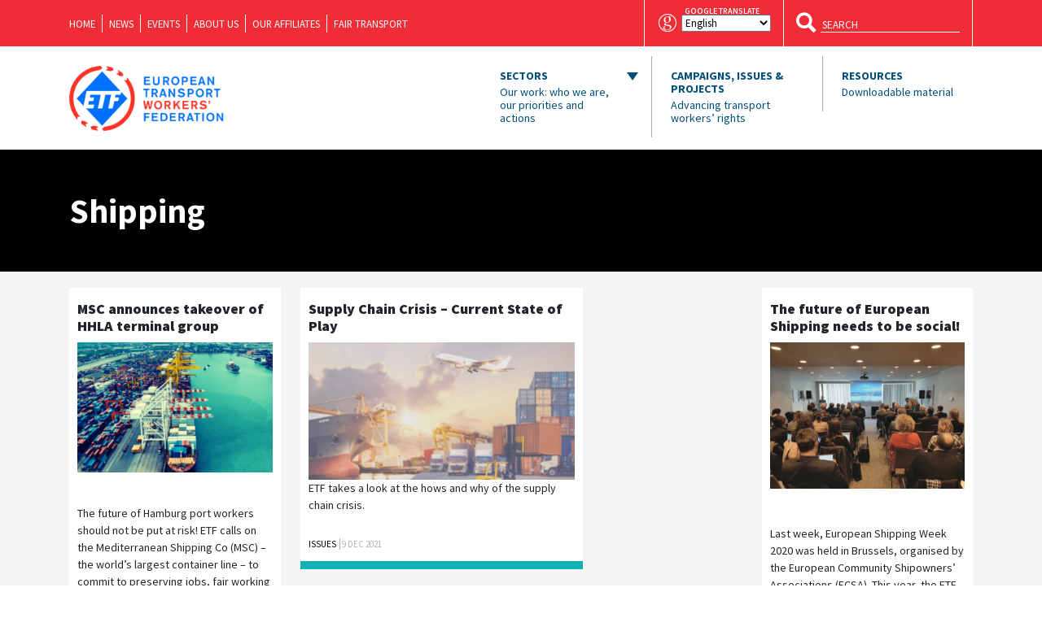

--- FILE ---
content_type: text/html; charset=UTF-8
request_url: https://www.etf-europe.org/tag/shipping/
body_size: 17484
content:
<!DOCTYPE html>
    <html lang="en">
    <head>
        <meta charset="UTF-8">
        <meta name="viewport" content="width=device-width, initial-scale=1, shrink-to-fit=no">
        <title>ETF: European Transport Workers&#039; Federation | Shipping Archives - ETF: European Transport Workers&#039; Federation</title>
        <link rel="icon" href="https://www.etf-europe.org/wp-content/themes/etf-wp/assets/images/favicons/favicon-16x16.png" sizes="16x16">
        <link rel="icon" href="https://www.etf-europe.org/wp-content/themes/etf-wp/assets/images/favicons/etf-icon-new-32.png" sizes="32x32">
        <link rel="icon" href="https://www.etf-europe.org/wp-content/themes/etf-wp/assets/images/favicons/etf-icon-new-96.png" sizes="96x96">
        <link rel="apple-touch-icon" sizes="57x57" href="https://www.etf-europe.org/wp-content/themes/etf-wp/assets/images/favicons/etf-icon-new-57.png">
        <link rel="apple-touch-icon" sizes="60x60" href="https://www.etf-europe.org/wp-content/themes/etf-wp/assets/images/favicons/etf-icon-new-60.png">
        <link rel="apple-touch-icon" sizes="72x72" href="https://www.etf-europe.org/wp-content/themes/etf-wp/assets/images/favicons/etf-icon-new-72.png">
        <link rel="apple-touch-icon" sizes="76x76" href="https://www.etf-europe.org/wp-content/themes/etf-wp/assets/images/favicons/etf-icon-new-76.png">
        <link rel="apple-touch-icon" sizes="114x114" href="https://www.etf-europe.org/wp-content/themes/etf-wp/assets/images/favicons/etf-icon-new-114.png">
        <link rel="apple-touch-icon" sizes="120x120" href="https://www.etf-europe.org/wp-content/themes/etf-wp/assets/images/favicons/etf-icon-new-120.png">
        <link rel="apple-touch-icon" sizes="144x144" href="https://www.etf-europe.org/wp-content/themes/etf-wp/assets/images/favicons/etf-icon-new-144.png">
        <link rel="apple-touch-icon" sizes="152x152" href="https://www.etf-europe.org/wp-content/themes/etf-wp/assets/images/favicons/etf-icon-new-152.png">
        <link rel="apple-touch-icon" sizes="180x180" href="https://www.etf-europe.org/wp-content/themes/etf-wp/assets/images/favicons/etf-icon-new-180.png">
        <meta name="msapplication-TileColor" content="#000">
        <meta name="msapplication-TileImage" content="tile-icon.png">
        <meta name="msapplication-square70x70logo" content="https://www.etf-europe.org/wp-content/themes/etf-wp/assets/images/favicons/etf-icon-new-70.png">
        <meta name="msapplication-square150x150logo" content="https://www.etf-europe.org/wp-content/themes/etf-wp/assets/images/favicons/etf-icon-new-150.png">
        <meta name="msapplication-square310x310logo" content="https://www.etf-europe.org/wp-content/themes/etf-wp/assets/images/favicons/etf-icon-new-310.png">
		<meta name="google-site-verification" content="2fAPN-rJdXFOXjMRifzxEVsAF0cEAInP4QxCSjmt7OM" />
        <link rel="manifest" href="/manifest.json">
        <!--[if IE]> <link rel="shortcut icon" href="/favicon.ico"> <![endif]-->
        <!-- Place favicon.ico in the root directory -->
        <meta name='robots' content='index, follow, max-image-preview:large, max-snippet:-1, max-video-preview:-1' />

<!-- Google Tag Manager for WordPress by gtm4wp.com -->
<script data-cfasync="false" data-pagespeed-no-defer>
	var gtm4wp_datalayer_name = "dataLayer";
	var dataLayer = dataLayer || [];
</script>
<!-- End Google Tag Manager for WordPress by gtm4wp.com -->
	<!-- This site is optimized with the Yoast SEO plugin v26.7 - https://yoast.com/wordpress/plugins/seo/ -->
	<link rel="canonical" href="https://www.etf-europe.org/tag/shipping/" />
	<meta property="og:locale" content="en_US" />
	<meta property="og:type" content="article" />
	<meta property="og:title" content="Shipping Archives - ETF: European Transport Workers&#039; Federation" />
	<meta property="og:url" content="https://www.etf-europe.org/tag/shipping/" />
	<meta property="og:site_name" content="ETF: European Transport Workers&#039; Federation" />
	<meta name="twitter:card" content="summary_large_image" />
	<meta name="twitter:site" content="@ETF_Europe" />
	<script type="application/ld+json" class="yoast-schema-graph">{"@context":"https://schema.org","@graph":[{"@type":"CollectionPage","@id":"https://www.etf-europe.org/tag/shipping/","url":"https://www.etf-europe.org/tag/shipping/","name":"Shipping Archives - ETF: European Transport Workers&#039; Federation","isPartOf":{"@id":"https://www.etf-europe.org/#website"},"primaryImageOfPage":{"@id":"https://www.etf-europe.org/tag/shipping/#primaryimage"},"image":{"@id":"https://www.etf-europe.org/tag/shipping/#primaryimage"},"thumbnailUrl":"https://www.etf-europe.org/wp-content/uploads/2023/09/Untitled-design-7.png","breadcrumb":{"@id":"https://www.etf-europe.org/tag/shipping/#breadcrumb"},"inLanguage":"en-US"},{"@type":"ImageObject","inLanguage":"en-US","@id":"https://www.etf-europe.org/tag/shipping/#primaryimage","url":"https://www.etf-europe.org/wp-content/uploads/2023/09/Untitled-design-7.png","contentUrl":"https://www.etf-europe.org/wp-content/uploads/2023/09/Untitled-design-7.png","width":"1200","height":"800"},{"@type":"BreadcrumbList","@id":"https://www.etf-europe.org/tag/shipping/#breadcrumb","itemListElement":[{"@type":"ListItem","position":1,"name":"Home","item":"https://www.etf-europe.org/"},{"@type":"ListItem","position":2,"name":"Shipping"}]},{"@type":"WebSite","@id":"https://www.etf-europe.org/#website","url":"https://www.etf-europe.org/","name":"ETF: European Transport Workers&#039; Federation","description":"The website of the European Transport Workers&#039; Federation","potentialAction":[{"@type":"SearchAction","target":{"@type":"EntryPoint","urlTemplate":"https://www.etf-europe.org/?s={search_term_string}"},"query-input":{"@type":"PropertyValueSpecification","valueRequired":true,"valueName":"search_term_string"}}],"inLanguage":"en-US"}]}</script>
	<!-- / Yoast SEO plugin. -->


<link rel='dns-prefetch' href='//www.etf-europe.org' />
<link rel="alternate" type="application/rss+xml" title="ETF: European Transport Workers&#039; Federation &raquo; Shipping Tag Feed" href="https://www.etf-europe.org/tag/shipping/feed/" />
<style id='wp-img-auto-sizes-contain-inline-css' type='text/css'>
img:is([sizes=auto i],[sizes^="auto," i]){contain-intrinsic-size:3000px 1500px}
/*# sourceURL=wp-img-auto-sizes-contain-inline-css */
</style>
<style id='wp-block-library-inline-css' type='text/css'>
:root{--wp-block-synced-color:#7a00df;--wp-block-synced-color--rgb:122,0,223;--wp-bound-block-color:var(--wp-block-synced-color);--wp-editor-canvas-background:#ddd;--wp-admin-theme-color:#007cba;--wp-admin-theme-color--rgb:0,124,186;--wp-admin-theme-color-darker-10:#006ba1;--wp-admin-theme-color-darker-10--rgb:0,107,160.5;--wp-admin-theme-color-darker-20:#005a87;--wp-admin-theme-color-darker-20--rgb:0,90,135;--wp-admin-border-width-focus:2px}@media (min-resolution:192dpi){:root{--wp-admin-border-width-focus:1.5px}}.wp-element-button{cursor:pointer}:root .has-very-light-gray-background-color{background-color:#eee}:root .has-very-dark-gray-background-color{background-color:#313131}:root .has-very-light-gray-color{color:#eee}:root .has-very-dark-gray-color{color:#313131}:root .has-vivid-green-cyan-to-vivid-cyan-blue-gradient-background{background:linear-gradient(135deg,#00d084,#0693e3)}:root .has-purple-crush-gradient-background{background:linear-gradient(135deg,#34e2e4,#4721fb 50%,#ab1dfe)}:root .has-hazy-dawn-gradient-background{background:linear-gradient(135deg,#faaca8,#dad0ec)}:root .has-subdued-olive-gradient-background{background:linear-gradient(135deg,#fafae1,#67a671)}:root .has-atomic-cream-gradient-background{background:linear-gradient(135deg,#fdd79a,#004a59)}:root .has-nightshade-gradient-background{background:linear-gradient(135deg,#330968,#31cdcf)}:root .has-midnight-gradient-background{background:linear-gradient(135deg,#020381,#2874fc)}:root{--wp--preset--font-size--normal:16px;--wp--preset--font-size--huge:42px}.has-regular-font-size{font-size:1em}.has-larger-font-size{font-size:2.625em}.has-normal-font-size{font-size:var(--wp--preset--font-size--normal)}.has-huge-font-size{font-size:var(--wp--preset--font-size--huge)}.has-text-align-center{text-align:center}.has-text-align-left{text-align:left}.has-text-align-right{text-align:right}.has-fit-text{white-space:nowrap!important}#end-resizable-editor-section{display:none}.aligncenter{clear:both}.items-justified-left{justify-content:flex-start}.items-justified-center{justify-content:center}.items-justified-right{justify-content:flex-end}.items-justified-space-between{justify-content:space-between}.screen-reader-text{border:0;clip-path:inset(50%);height:1px;margin:-1px;overflow:hidden;padding:0;position:absolute;width:1px;word-wrap:normal!important}.screen-reader-text:focus{background-color:#ddd;clip-path:none;color:#444;display:block;font-size:1em;height:auto;left:5px;line-height:normal;padding:15px 23px 14px;text-decoration:none;top:5px;width:auto;z-index:100000}html :where(.has-border-color){border-style:solid}html :where([style*=border-top-color]){border-top-style:solid}html :where([style*=border-right-color]){border-right-style:solid}html :where([style*=border-bottom-color]){border-bottom-style:solid}html :where([style*=border-left-color]){border-left-style:solid}html :where([style*=border-width]){border-style:solid}html :where([style*=border-top-width]){border-top-style:solid}html :where([style*=border-right-width]){border-right-style:solid}html :where([style*=border-bottom-width]){border-bottom-style:solid}html :where([style*=border-left-width]){border-left-style:solid}html :where(img[class*=wp-image-]){height:auto;max-width:100%}:where(figure){margin:0 0 1em}html :where(.is-position-sticky){--wp-admin--admin-bar--position-offset:var(--wp-admin--admin-bar--height,0px)}@media screen and (max-width:600px){html :where(.is-position-sticky){--wp-admin--admin-bar--position-offset:0px}}

/*# sourceURL=wp-block-library-inline-css */
</style><style id='global-styles-inline-css' type='text/css'>
:root{--wp--preset--aspect-ratio--square: 1;--wp--preset--aspect-ratio--4-3: 4/3;--wp--preset--aspect-ratio--3-4: 3/4;--wp--preset--aspect-ratio--3-2: 3/2;--wp--preset--aspect-ratio--2-3: 2/3;--wp--preset--aspect-ratio--16-9: 16/9;--wp--preset--aspect-ratio--9-16: 9/16;--wp--preset--color--black: #000000;--wp--preset--color--cyan-bluish-gray: #abb8c3;--wp--preset--color--white: #ffffff;--wp--preset--color--pale-pink: #f78da7;--wp--preset--color--vivid-red: #cf2e2e;--wp--preset--color--luminous-vivid-orange: #ff6900;--wp--preset--color--luminous-vivid-amber: #fcb900;--wp--preset--color--light-green-cyan: #7bdcb5;--wp--preset--color--vivid-green-cyan: #00d084;--wp--preset--color--pale-cyan-blue: #8ed1fc;--wp--preset--color--vivid-cyan-blue: #0693e3;--wp--preset--color--vivid-purple: #9b51e0;--wp--preset--gradient--vivid-cyan-blue-to-vivid-purple: linear-gradient(135deg,rgb(6,147,227) 0%,rgb(155,81,224) 100%);--wp--preset--gradient--light-green-cyan-to-vivid-green-cyan: linear-gradient(135deg,rgb(122,220,180) 0%,rgb(0,208,130) 100%);--wp--preset--gradient--luminous-vivid-amber-to-luminous-vivid-orange: linear-gradient(135deg,rgb(252,185,0) 0%,rgb(255,105,0) 100%);--wp--preset--gradient--luminous-vivid-orange-to-vivid-red: linear-gradient(135deg,rgb(255,105,0) 0%,rgb(207,46,46) 100%);--wp--preset--gradient--very-light-gray-to-cyan-bluish-gray: linear-gradient(135deg,rgb(238,238,238) 0%,rgb(169,184,195) 100%);--wp--preset--gradient--cool-to-warm-spectrum: linear-gradient(135deg,rgb(74,234,220) 0%,rgb(151,120,209) 20%,rgb(207,42,186) 40%,rgb(238,44,130) 60%,rgb(251,105,98) 80%,rgb(254,248,76) 100%);--wp--preset--gradient--blush-light-purple: linear-gradient(135deg,rgb(255,206,236) 0%,rgb(152,150,240) 100%);--wp--preset--gradient--blush-bordeaux: linear-gradient(135deg,rgb(254,205,165) 0%,rgb(254,45,45) 50%,rgb(107,0,62) 100%);--wp--preset--gradient--luminous-dusk: linear-gradient(135deg,rgb(255,203,112) 0%,rgb(199,81,192) 50%,rgb(65,88,208) 100%);--wp--preset--gradient--pale-ocean: linear-gradient(135deg,rgb(255,245,203) 0%,rgb(182,227,212) 50%,rgb(51,167,181) 100%);--wp--preset--gradient--electric-grass: linear-gradient(135deg,rgb(202,248,128) 0%,rgb(113,206,126) 100%);--wp--preset--gradient--midnight: linear-gradient(135deg,rgb(2,3,129) 0%,rgb(40,116,252) 100%);--wp--preset--font-size--small: 13px;--wp--preset--font-size--medium: 20px;--wp--preset--font-size--large: 36px;--wp--preset--font-size--x-large: 42px;--wp--preset--spacing--20: 0.44rem;--wp--preset--spacing--30: 0.67rem;--wp--preset--spacing--40: 1rem;--wp--preset--spacing--50: 1.5rem;--wp--preset--spacing--60: 2.25rem;--wp--preset--spacing--70: 3.38rem;--wp--preset--spacing--80: 5.06rem;--wp--preset--shadow--natural: 6px 6px 9px rgba(0, 0, 0, 0.2);--wp--preset--shadow--deep: 12px 12px 50px rgba(0, 0, 0, 0.4);--wp--preset--shadow--sharp: 6px 6px 0px rgba(0, 0, 0, 0.2);--wp--preset--shadow--outlined: 6px 6px 0px -3px rgb(255, 255, 255), 6px 6px rgb(0, 0, 0);--wp--preset--shadow--crisp: 6px 6px 0px rgb(0, 0, 0);}:where(.is-layout-flex){gap: 0.5em;}:where(.is-layout-grid){gap: 0.5em;}body .is-layout-flex{display: flex;}.is-layout-flex{flex-wrap: wrap;align-items: center;}.is-layout-flex > :is(*, div){margin: 0;}body .is-layout-grid{display: grid;}.is-layout-grid > :is(*, div){margin: 0;}:where(.wp-block-columns.is-layout-flex){gap: 2em;}:where(.wp-block-columns.is-layout-grid){gap: 2em;}:where(.wp-block-post-template.is-layout-flex){gap: 1.25em;}:where(.wp-block-post-template.is-layout-grid){gap: 1.25em;}.has-black-color{color: var(--wp--preset--color--black) !important;}.has-cyan-bluish-gray-color{color: var(--wp--preset--color--cyan-bluish-gray) !important;}.has-white-color{color: var(--wp--preset--color--white) !important;}.has-pale-pink-color{color: var(--wp--preset--color--pale-pink) !important;}.has-vivid-red-color{color: var(--wp--preset--color--vivid-red) !important;}.has-luminous-vivid-orange-color{color: var(--wp--preset--color--luminous-vivid-orange) !important;}.has-luminous-vivid-amber-color{color: var(--wp--preset--color--luminous-vivid-amber) !important;}.has-light-green-cyan-color{color: var(--wp--preset--color--light-green-cyan) !important;}.has-vivid-green-cyan-color{color: var(--wp--preset--color--vivid-green-cyan) !important;}.has-pale-cyan-blue-color{color: var(--wp--preset--color--pale-cyan-blue) !important;}.has-vivid-cyan-blue-color{color: var(--wp--preset--color--vivid-cyan-blue) !important;}.has-vivid-purple-color{color: var(--wp--preset--color--vivid-purple) !important;}.has-black-background-color{background-color: var(--wp--preset--color--black) !important;}.has-cyan-bluish-gray-background-color{background-color: var(--wp--preset--color--cyan-bluish-gray) !important;}.has-white-background-color{background-color: var(--wp--preset--color--white) !important;}.has-pale-pink-background-color{background-color: var(--wp--preset--color--pale-pink) !important;}.has-vivid-red-background-color{background-color: var(--wp--preset--color--vivid-red) !important;}.has-luminous-vivid-orange-background-color{background-color: var(--wp--preset--color--luminous-vivid-orange) !important;}.has-luminous-vivid-amber-background-color{background-color: var(--wp--preset--color--luminous-vivid-amber) !important;}.has-light-green-cyan-background-color{background-color: var(--wp--preset--color--light-green-cyan) !important;}.has-vivid-green-cyan-background-color{background-color: var(--wp--preset--color--vivid-green-cyan) !important;}.has-pale-cyan-blue-background-color{background-color: var(--wp--preset--color--pale-cyan-blue) !important;}.has-vivid-cyan-blue-background-color{background-color: var(--wp--preset--color--vivid-cyan-blue) !important;}.has-vivid-purple-background-color{background-color: var(--wp--preset--color--vivid-purple) !important;}.has-black-border-color{border-color: var(--wp--preset--color--black) !important;}.has-cyan-bluish-gray-border-color{border-color: var(--wp--preset--color--cyan-bluish-gray) !important;}.has-white-border-color{border-color: var(--wp--preset--color--white) !important;}.has-pale-pink-border-color{border-color: var(--wp--preset--color--pale-pink) !important;}.has-vivid-red-border-color{border-color: var(--wp--preset--color--vivid-red) !important;}.has-luminous-vivid-orange-border-color{border-color: var(--wp--preset--color--luminous-vivid-orange) !important;}.has-luminous-vivid-amber-border-color{border-color: var(--wp--preset--color--luminous-vivid-amber) !important;}.has-light-green-cyan-border-color{border-color: var(--wp--preset--color--light-green-cyan) !important;}.has-vivid-green-cyan-border-color{border-color: var(--wp--preset--color--vivid-green-cyan) !important;}.has-pale-cyan-blue-border-color{border-color: var(--wp--preset--color--pale-cyan-blue) !important;}.has-vivid-cyan-blue-border-color{border-color: var(--wp--preset--color--vivid-cyan-blue) !important;}.has-vivid-purple-border-color{border-color: var(--wp--preset--color--vivid-purple) !important;}.has-vivid-cyan-blue-to-vivid-purple-gradient-background{background: var(--wp--preset--gradient--vivid-cyan-blue-to-vivid-purple) !important;}.has-light-green-cyan-to-vivid-green-cyan-gradient-background{background: var(--wp--preset--gradient--light-green-cyan-to-vivid-green-cyan) !important;}.has-luminous-vivid-amber-to-luminous-vivid-orange-gradient-background{background: var(--wp--preset--gradient--luminous-vivid-amber-to-luminous-vivid-orange) !important;}.has-luminous-vivid-orange-to-vivid-red-gradient-background{background: var(--wp--preset--gradient--luminous-vivid-orange-to-vivid-red) !important;}.has-very-light-gray-to-cyan-bluish-gray-gradient-background{background: var(--wp--preset--gradient--very-light-gray-to-cyan-bluish-gray) !important;}.has-cool-to-warm-spectrum-gradient-background{background: var(--wp--preset--gradient--cool-to-warm-spectrum) !important;}.has-blush-light-purple-gradient-background{background: var(--wp--preset--gradient--blush-light-purple) !important;}.has-blush-bordeaux-gradient-background{background: var(--wp--preset--gradient--blush-bordeaux) !important;}.has-luminous-dusk-gradient-background{background: var(--wp--preset--gradient--luminous-dusk) !important;}.has-pale-ocean-gradient-background{background: var(--wp--preset--gradient--pale-ocean) !important;}.has-electric-grass-gradient-background{background: var(--wp--preset--gradient--electric-grass) !important;}.has-midnight-gradient-background{background: var(--wp--preset--gradient--midnight) !important;}.has-small-font-size{font-size: var(--wp--preset--font-size--small) !important;}.has-medium-font-size{font-size: var(--wp--preset--font-size--medium) !important;}.has-large-font-size{font-size: var(--wp--preset--font-size--large) !important;}.has-x-large-font-size{font-size: var(--wp--preset--font-size--x-large) !important;}
/*# sourceURL=global-styles-inline-css */
</style>

<style id='classic-theme-styles-inline-css' type='text/css'>
/*! This file is auto-generated */
.wp-block-button__link{color:#fff;background-color:#32373c;border-radius:9999px;box-shadow:none;text-decoration:none;padding:calc(.667em + 2px) calc(1.333em + 2px);font-size:1.125em}.wp-block-file__button{background:#32373c;color:#fff;text-decoration:none}
/*# sourceURL=/wp-includes/css/classic-themes.min.css */
</style>
<link rel='stylesheet' id='gp-bttp-style-css' href='https://www.etf-europe.org/wp-content/plugins/gp-back-to-top/css/fo-2018-11-28-0.06211600%201543412297.css?ver=2.0' type='text/css' media='all' />
<link rel='stylesheet' id='wptables-public-css' href='https://www.etf-europe.org/wp-content/plugins/wptables/build/css/wptables.min.css?ver=1.3.9' type='text/css' media='all' />
<link rel='stylesheet' id='vendor-css-css' href='https://www.etf-europe.org/wp-content/themes/etf-wp/assets/css/vendor.css?ver=2.8.7' type='text/css' media='all' />
<link rel='stylesheet' id='app-css-css' href='https://www.etf-europe.org/wp-content/themes/etf-wp/assets/css/app.css?ver=2.8.9' type='text/css' media='all' />
<script type="text/javascript" src="https://www.etf-europe.org/wp-includes/js/jquery/jquery.js" id="jquery-js"></script>
<script type="text/javascript" src="https://www.etf-europe.org/wp-content/plugins/wptables/build/js/wptables.min.js?ver=1.3.9" id="wptables-public-js"></script>
<link rel="https://api.w.org/" href="https://www.etf-europe.org/wp-json/" /><link rel="alternate" title="JSON" type="application/json" href="https://www.etf-europe.org/wp-json/wp/v2/tags/330" /><link rel="EditURI" type="application/rsd+xml" title="RSD" href="https://www.etf-europe.org/xmlrpc.php?rsd" />
<meta name="generator" content="WordPress 6.9" />

<!-- Google Tag Manager for WordPress by gtm4wp.com -->
<!-- GTM Container placement set to footer -->
<script data-cfasync="false" data-pagespeed-no-defer type="text/javascript">
	var dataLayer_content = {"pagePostType":"post","pagePostType2":"tag-post"};
	dataLayer.push( dataLayer_content );
</script>
<script data-cfasync="false" data-pagespeed-no-defer type="text/javascript">
(function(w,d,s,l,i){w[l]=w[l]||[];w[l].push({'gtm.start':
new Date().getTime(),event:'gtm.js'});var f=d.getElementsByTagName(s)[0],
j=d.createElement(s),dl=l!='dataLayer'?'&l='+l:'';j.async=true;j.src=
'//www.googletagmanager.com/gtm.js?id='+i+dl;f.parentNode.insertBefore(j,f);
})(window,document,'script','dataLayer','GTM-NNTK92K');
</script>
<!-- End Google Tag Manager for WordPress by gtm4wp.com --><link rel="icon" href="https://www.etf-europe.org/wp-content/uploads/2022/04/cropped-ETF_2022_RED_BLUE_ICON_ONLY_DIGITAL_VIBRANT-150x150.png" sizes="32x32" />
<link rel="icon" href="https://www.etf-europe.org/wp-content/uploads/2022/04/cropped-ETF_2022_RED_BLUE_ICON_ONLY_DIGITAL_VIBRANT-300x300.png" sizes="192x192" />
<link rel="apple-touch-icon" href="https://www.etf-europe.org/wp-content/uploads/2022/04/cropped-ETF_2022_RED_BLUE_ICON_ONLY_DIGITAL_VIBRANT-300x300.png" />
<meta name="msapplication-TileImage" content="https://www.etf-europe.org/wp-content/uploads/2022/04/cropped-ETF_2022_RED_BLUE_ICON_ONLY_DIGITAL_VIBRANT-300x300.png" />
		<style type="text/css" id="wp-custom-css">
			.google-translate .label {
    position: relative;
}

.google-translate span.label:before {
    content: "google translate";
    position: absolute;
    top: -15px;
    font-size: 10px;
    left: 4px;
}

.filter-wrapper {
	max-width: 1000px;
}

.wp-block-table {
  overflow-x: auto;
  display: block;
  width: 100%;
}

.wp-block-table table {
  min-width: 100%;
}

  @media (max-width: 464px) {
    div[style*="justify-content: center"] {
      justify-content: left!important;
    }
  }		</style>
		        
            </head>
    <body data-rsssl=1 class="archive tag tag-shipping tag-330 wp-theme-etf-wp body-logged-out">
    <header id="header" class="">
        <nav id="navbar" class="header-navbar navbar navbar-expand-md ">
            <div class="blue-container">
                <div class="container">
                    <div class="scrolled-nav">
                        <a class="navbar-brand" href="https://www.etf-europe.org">
                            <span class="header-logo white"  style="background-image: url('https://www.etf-europe.org/wp-content/uploads/2022/02/etf-logo-new-white.png');"></span>
                        </a>
                        <div class="menu-top-nav-container"><ul id="top-nav" class="menu"><li id="menu-item-14031" class="menu-item menu-item-type-post_type menu-item-object-page menu-item-home menu-item-14031"><a href="https://www.etf-europe.org/">Home</a></li>
<li id="menu-item-14032" class="menu-item menu-item-type-post_type menu-item-object-page menu-item-14032"><a href="https://www.etf-europe.org/news/">News</a></li>
<li id="menu-item-14033" class="menu-item menu-item-type-post_type menu-item-object-page menu-item-14033"><a href="https://www.etf-europe.org/events/">Events</a></li>
<li id="menu-item-14034" class="menu-item menu-item-type-post_type menu-item-object-page menu-item-14034"><a href="https://www.etf-europe.org/about-us/">About us</a></li>
<li id="menu-item-14035" class="menu-item menu-item-type-post_type menu-item-object-page menu-item-14035"><a href="https://www.etf-europe.org/about-us/our-affiliates/">Our Affiliates</a></li>
<li id="menu-item-14202" class="menu-item menu-item-type-post_type menu-item-object-page menu-item-14202"><a href="https://www.etf-europe.org/about-us/fair-transport/">Fair Transport</a></li>
</ul></div>                        <button class="navbar-toggler collapsed">
                            <span class="navbar-toggler-icon">
                                <span class="line line-top"></span>
                                <span class="line line-center line-first"></span>
                                <span class="line line-center line-second"></span>
                                <span class="line line-bottom"></span>
                            </span>
                        </button>
                    </div>
                    <div class="google-translate">
                        <i class="ic ic-google"></i>
                        <span class="label"><div class="gtranslate_wrapper" id="gt-wrapper-19971851"></div></span>
                    </div>
                    <form class="search" method="get" action="https://www.etf-europe.org/">
                        <button class="hdbtn transparent" type="submit">
                            <i class="ic ic-search"></i>
                        </button>
                        <input type="text" name="s" placeholder="SEARCH">
                    </form>
                </div>
            </div>
            <div class="container top-container">
                <a class="navbar-brand" href="https://www.etf-europe.org">
                    <span class="header-logo" style="background-image: url('https://www.etf-europe.org/wp-content/uploads/2022/02/etf-logo-new.png');"></span>
                </a>
                <button class="navbar-toggler collapsed" type="button" data-toggle="collapse" data-target="#navbar-content" aria-controls="navbar-content" aria-expanded="false" aria-label="Toggle navigation">
                <span class="navbar-toggler-icon">
                    <span class="line line-top"></span>
                    <span class="line line-center line-first"></span>
                    <span class="line line-center line-second"></span>
                    <span class="line line-bottom"></span>
                </span>
                </button>
                                 <div class="collapse navbar-collapse" id="navbar-content" aria-expanded="false">
                    <ul class="navbar-nav">
                        <li class="nav-item btn dropdown"><a class="nav-link navigation" data-toggle="dropdown" aria-expanded="false" aria-haspopup="true" href="#" id="our-work">Sectors<span>Our work: who we are, our priorities and actions</span></a><div class="dropdown-menu" aria-labelledby="our-work"><div class="dropdown-row"><div class="dropdown-heading">Transport Sectors</div><div class="dropdown-heading-line"></div><a class="dropdown-item" href="https://www.etf-europe.org/our_work/civil-aviation/"><span class="ic-circle"><i class="ic ic-civil-aviation"></i></span><span class="label">Civil Aviation</span></a><a class="dropdown-item" href="https://www.etf-europe.org/our_work/dockers/"><span class="ic-circle"><i class="ic ic-dockers"></i></span><span class="label">Dockers</span></a><a class="dropdown-item" href="https://www.etf-europe.org/our_work/european-works-councils/"><span class="ic-circle"><i class="ic ic-ewc"></i></span><span class="label">European Works Councils</span></a><a class="dropdown-item" href="https://www.etf-europe.org/our_work/fisheries/"><span class="ic-circle"><i class="ic ic-fisheries"></i></span><span class="label">Fisheries</span></a><a class="dropdown-item" href="https://www.etf-europe.org/our_work/gender-equality/"><span class="ic-circle"><i class="ic ic-gender-equality"></i></span><span class="label">Gender Equality</span></a><a class="dropdown-item" href="https://www.etf-europe.org/our_work/inland-waterways/"><span class="ic-circle"><i class="ic ic-inland-waterways"></i></span><span class="label">Inland Waterways</span></a><a class="dropdown-item" href="https://www.etf-europe.org/our_work/logistics/"><span class="ic-circle"><i class="ic ic-logistics"></i></span><span class="label">Logistics</span></a></div><div class="dropdown-row"><a class="dropdown-item" href="https://www.etf-europe.org/our_work/maritime-transport/"><span class="ic-circle"><i class="ic ic-maritime-transports"></i></span><span class="label">Maritime Transport</span></a><a class="dropdown-item" href="https://www.etf-europe.org/our_work/platform-work/"><span class="ic-circle"><svg xmlns="http://www.w3.org/2000/svg" xmlns:xlink="http://www.w3.org/1999/xlink" viewBox="0 0 256 256" xml:space="preserve">
  <path d="M8.9 206.3c8.2-8.9 16.3-17 23.4-25.8 2.2-2.7 2.5-7.5 2.6-11.4.3-9.7-.2-19.4.3-29.1.1-2.9 1.6-6.2 3.5-8.3 5.7-6.3 11.9-12.2 18-18.3 4.3-4.2 8-4.6 11.4-1.4 3.5 3.4 3.2 7.4-1.2 11.9-3.7 3.8-7.6 7.5-11.3 11.3-6.3 6.7-6.9 21.7-.4 28.3 8.7 8.8 12.4 19.2 12 31.4-.3 11 4.1 15.2 15 15.3h10.3c-2.7 4.8-6.2 8.2-11.3 7.8-12.8-1.2-21.9 4.5-29.4 14-2.5 3.1-5.3 6-8.7 9.7l5.6 2.6c2-1.3 4-2.2 5.6-3.7 3.4-3.1 6.2-6.9 9.8-9.5 3.1-2.2 7.1-4.9 10.5-4.6 11.3.9 19.4-3.9 26.3-12.1 1.3-1.6 3-2.9 6.5-6.2 1.6 2.6 2.7 5.5 4.7 7.4 23.5 21.7 51 28.7 81.3 18.4 30.9-10.4 49.5-32.8 54.2-65.2 6.2-43.3-15.3-78.1-56-92.3-3.2-1.1-3.4-2.8-3.4-5.5.1-16 .1-32 0-48 0-10.4-4.5-15-14.9-15H81.9c-10.3 0-14.8 4.6-14.8 15.2v78.6c-8-1.1-13.6 2.7-18.6 8.1-5 5.5-10.3 10.7-15.8 15.8-4.2 3.9-6.2 8.3-5.9 14.1.3 9.5 0 19 .1 28.6 0 5.2-1.6 9.6-5.4 13.3-5.9 5.6-11.5 11.6-17.3 17.5l4.7 7.1zm59.2-43.4c-10.3-4.5-11.2-21.9 0-26.5v26.5zm34.6-146.6h52.6c.4 5.6-1.9 8.1-7.2 8-12.7-.1-25.5-.1-38.2 0-5.4.1-7.7-2.4-7.2-8zM80.4 201.6c-1.4-.1-3.8-3.3-3.8-5.2-.3-22.5-.2-44.9-.1-67.4 0-1.8 1.5-3.5 1.7-5.3.4-4.2.6-8.5.3-12.7-.2-3.5-1.9-6.9-2-10.3-.2-25.1-.1-50.2-.1-75.4 0-9.1.5-9.5 9.8-9.5h6.5c.4.5.5.6.6.8 6.2 15.6 6.2 15.6 23.6 15.6h29.7c11.3 0 13.9-2 16.9-12.7.3-1.1.8-2.1 1.1-3.1.5-.2.8-.4 1.2-.4 18.1-.5 15.6-.3 15.7 15 .1 14 0 28.1 0 42H88.8v6c0 23.2.4 46.4-.1 69.7-.4 18.7 2.3 36.3 13.2 53.3-7.8-.2-14.7.1-21.5-.4zm104.3 27c-42.9 9.9-86.4-23.1-87.6-66.9-.7-26.6-.1-53.3-.1-80.8h71.2c41.7 0 73.7 32.1 73.7 73.8 0 36.9-22.4 65.8-57.2 73.9z"/>
  <path d="M149.6 104.7c1.3.1 2.2.2 3.1.2 13.3.4 16.4 3.6 16.4 16.7 0 6.3.1 12.5 0 18.8-.1 8.2-4.6 12.8-12.7 12.9-12.9.1-25.9.1-38.8 0-8.1-.1-12.7-4.6-12.8-12.7-.2-7-.1-14.1 0-21.1.1-10.2 4.4-14.4 14.7-14.5h3.5c2-5.4 2.7-11.2 6-14.4 2.4-2.4 8.2-1.8 12.5-1.6 5.8.2 7.3 3.5 8.1 15.7zm-36.8 25v8.1c.1 6.8.7 7.5 7.5 7.6h27.3c14.5 0 14.5 0 13.4-14.5 0-.3-.4-.6-.7-1.2h-47.5zm48-9c.2-6.7-.5-7.7-6.4-7.7-11.8-.1-23.5 0-35.3 0-5.3 0-7.1 2.5-5.9 7.7h47.6zm-20.1-23.4h-7.4v7.3h7.4v-7.3z"/>
  <path d="M142.3 181.6c.6-3.4 1-6.6 1.7-9.7 1.3-6.2 5.7-9.7 12-10.2 3.7-.3 8.4 2.1 10.5-3.7.2-.6 5.9-.3 6 .3 1.4 5.2 5.4 3.2 8.3 3.3 8.4.3 12.8 3.1 13.8 11.3.8 6.8 2.7 10.9 11.9 8.5-1.4 4.3-2.3 7.2-3.2 10.2 3.2 14.8.9 17-9.2 19-.3 2.2-.6 4.6-1 7.2H186c-.3-2.4-.5-4.7-.8-7.3h-31.6c-.2 2.2-.4 4.4-.7 7.1h-7.6c-.2-2.1-.4-4.5-.6-6.8-10.4-2.6-11.6-4.9-9.3-15.2.5-2.1 2.9-5-1.6-6.4-.8-.2-.9-3.8-.5-5.8.1-.7 2.3-1.3 3.7-1.5 1.6-.2 3.3-.2 5.3-.3zm46.3 4c-.5-3.7-1.1-7-1.5-10.4-.5-3.8-2.3-5.7-6.4-5.5-4.5.2-9.1 0-13.7 0-15.5 0-15.5 0-16.7 15.9h38.3zm-44.4 8.3c-.7 2.9-1.2 5.2-1.8 7.8h53.5l1.2-1.2c-1.9-2.2-3.8-6.2-5.7-6.3-15.6-.5-31.2-.3-47.2-.3z"/>
  <path d="M177.3 145c.5-3.1-2.4-6.9 3-8 .7-.2 1.1-2.5 1.4-3.8 1.7-7.4 5.3-13.7 12.3-16.9 5-2.2 9.2-4.3 7.4-11h8.1c-1.6 6.5 2.4 8.4 7.3 11 4.2 2.3 7.3 6.9 10.5 10.8 2.8 3.4.6 9.4 6.2 11.7.7.3.1 3.9.1 6.2h-56.3zm44-8c-.8-10.2-8.2-16.7-17.1-15.8-8.8.9-15 7.9-13.8 15.8h30.9z"/>
  <path d="M128.7 64.6c-9.6 0-11.8-2.3-11.8-12.3s2.1-12.1 11.9-12.1c10.1 0 12.1 2.1 12.1 12.6 0 9.7-2.2 11.8-12.2 11.8zM125.5 49v7.2h7.1V49h-7.1z"/>
  <path d="M108.6 52.8c0 9.8-2.1 11.9-12.1 11.9-9.8 0-11.9-2.3-11.9-12.8 0-9.4 2.4-11.7 12.5-11.6 9.5 0 11.5 2.2 11.5 12.5zM92.5 49c.1 2.9.2 5.1.3 7.3h7.3V49h-7.6z"/>
  <path d="M149.3 52.1c0-9.8 2.1-11.9 12.1-11.9 9.6 0 11.9 2.4 11.9 12.2 0 10-2.3 12.2-12.5 12.1-9.5.1-11.5-2.1-11.5-12.4zm8.4-3.2v7.4h7.2v-7.4h-7.2z"/>
</svg></span><span class="label">Platform Work</span></a><a class="dropdown-item" href="https://www.etf-europe.org/our_work/railways/"><span class="ic-circle"><i class="ic ic-railways"></i></span><span class="label">Railways</span></a><a class="dropdown-item" href="https://www.etf-europe.org/our_work/road-transport/"><span class="ic-circle"><i class="ic ic-road-transport"></i></span><span class="label">Road Transport</span></a><a class="dropdown-item" href="https://www.etf-europe.org/our_work/tourism/"><span class="ic-circle"><i class="ic ic-tourism"></i></span><span class="label">Tourism</span></a><a class="dropdown-item" href="https://www.etf-europe.org/our_work/urban-public-transport/"><span class="ic-circle"><i class="ic ic-urban-transport"></i></span><span class="label">Urban Public Transport</span></a><a class="dropdown-item" href="https://www.etf-europe.org/our_work/young-transport-workers/"><span class="ic-circle"><i class="ic ic-young-people"></i></span><span class="label">Young Transport Workers</span></a><div class="dropdown-heading-line"></div><a class="dropdown-item" href="https://www.etf-europe.org/our_work/cross-sectoral-news/"><span class="ic-circle"><?xml version="1.0" encoding="UTF-8"?> <svg xmlns="http://www.w3.org/2000/svg" xmlns:xlink="http://www.w3.org/1999/xlink" version="1.1" id="Layer_1" x="0px" y="0px" viewBox="0 0 764.9 764.8" style="enable-background:new 0 0 764.9 764.8;" xml:space="preserve"> <g> <path d="M527.2,376c1-5.2,2-10.2,3.1-15.2c0.9-4.4,1.9-8.7,2.9-13.1c0.5-2.2,1.1-2.7,3.2-2.8c1.3-0.1,2.6-0.1,3.8-0.1 c13.1,0,26.2,0,39.4,0c1.1,0,2.2,0,3.4,0c4.3-0.1,4.4-0.1,5.6-4.2c2-6.6,3.9-13.2,5.9-19.7c0.4-1.3,1.1-2.6,1.6-3.8 c0.6,0.2,1,0.1,1.2,0.3c22,23.5,43.9,47,66,70.6c-0.7,1-1.2,1.8-1.8,2.4c-11.1,11.9-22.2,23.8-33.2,35.7 c-11.7,12.6-23.3,25.3-35,38c-7,7.6-14.2,15.1-21.2,22.7c-5.1,5.5-10.1,11-15.2,16.5c-7,7.6-14.1,15.2-21.1,22.8 c-7.2,7.8-14.4,15.7-21.7,23.5c-11.6,12.5-23.3,24.9-35,37.3c-7.2,7.7-14.2,15.5-21.4,23.2c-9.7,10.5-19.5,21-29.3,31.5 c-5,5.4-9.9,10.8-14.9,16.2c-7.5,8.1-15,16.1-22.5,24.1c-1.4,1.5-2.7,3.2-4.2,4.6c-1.2,1.3-2.5,1.2-3.7-0.1 c-4.5-4.8-8.9-9.6-13.3-14.4c-7.3-7.8-14.5-15.7-21.8-23.5c-8.4-9.1-16.9-18.3-25.3-27.4c-5.1-5.5-10.2-10.9-15.3-16.4 c-10.9-11.7-21.8-23.3-32.6-35c-12.5-13.4-24.9-27-37.3-40.4c-8.8-9.5-17.7-18.8-26.5-28.2c-1-1-1.7-2.2-2.8-3.7 c0.9-0.3,1.6-0.7,2.3-0.8c1.4-0.1,2.9-0.1,4.3-0.1c22.6,0,45.1,0,67.7,0c1.4,0,2.9,0,4.3-0.1c1.4-0.2,2.3-1,2.6-2.4 c1-4.7,2.1-9.4,3.1-14c1.3-5.8,2.6-11.5,4.1-17.2c0.5-2,0.9-4,0.7-6c-2-1.4-4-0.9-5.8-0.9c-17.3,0-34.6,0-51.8,0 c-1.6,0-3.2,0-4.8-0.1c-0.7,0-1.5-0.4-2.3-0.6c0-4.7,1.3-9,2.1-13.3c0.8-4.2,1.9-8.4,2.9-12.6c1-4.3,1.1-8.9,3.3-13.1 c1.8-0.1,3.6-0.1,5.3-0.1c12.5,0,25,0,37.4,0c4.5,0,5.9,0.4,6.3-5.4c0.1-1.3,0.6-2.5,0.8-3.7c1.6-8.3,3.3-16.6,4.8-24.9 c0.3-1.4,0.2-2.8,0.2-4.1c-1.8-1.3-3.6-1-5.3-1c-11.4,0-22.7,0-34.1,0c-1.4,0-2.9,0-4.3-0.1c-0.8-0.1-1.5-0.4-2.2-0.6 c-0.6-2-0.1-3.7,0.2-5.4c1.4-7.2,3-14.4,4.4-21.6c0.3-1.6,0.9-3,2.5-4.5c36.4,0,73.2,0,110,0c0.9,0,1.9,0.2,3,0.3 c0.1,0.8,0.4,1.4,0.3,1.9c-1.7,8-3.5,15.9-5.1,23.9c-1.2,5.9-2.3,11.9-3.6,17.8c-1.1,5.3-2.3,10.6-3.5,15.9 c-1.3,6.1-2.7,12.2-4,18.2c-1.3,5.9-2.5,11.9-3.7,17.8c-1.4,6.9-2.8,13.8-4.3,20.6c-1.2,5.5-2.5,10.9-3.7,16.3 c-1.2,5.5-2.4,10.9-3.5,16.4c-0.1,0.6,0.1,1.2,0.1,2.1c1.1,0.2,2.2,0.5,3.3,0.5c13.9,0,27.8,0,41.8,0c0.6,0,1.3,0,1.9-0.1 c1.4-0.1,2.4-0.8,2.8-2.2c0.1-0.3,0.2-0.6,0.2-0.9c1.6-7.7,3.2-15.3,4.8-23c1.2-5.6,2.5-11.2,3.7-16.8c1.2-5.8,2.4-11.6,3.6-17.3 c1.2-5.9,2.5-11.9,3.8-17.8c1.3-5.9,2.6-11.9,3.8-17.8c1.3-6.2,2.6-12.5,4-18.7c1.3-6.1,2.6-12.2,3.9-18.3 c1.2-5.5,2.3-10.9,3.6-16.4c0.4-1.8,1.2-2.4,3-2.5c1.1-0.1,2.2-0.1,3.4-0.1c17.4,0,34.9,0,52.3,0c1.6,0,3.1,0.1,4.5,0.2 c1.4,1.8,0.7,3.4,0.4,4.9c-1.8,8.3-3.7,16.5-5.4,24.8c-1.3,6.1-2.4,12.2-3.7,18.3c-1.2,5.8-2.7,11.5-4,17.2 c-1.2,5.5-2.3,10.9-3.4,16.4c-1.4,6.6-2.9,13.1-4.3,19.6c-1.2,5.8-2.3,11.6-3.5,17.4c-1.2,5.8-2.5,11.5-3.8,17.3 c-0.8,3.9-1.7,7.8-2.4,11.7c-0.2,1,0,2.1,0,3.4c1.3,0.2,2.4,0.5,3.5,0.5c13.6,0,27.2,0,40.8,0c0.5,0,1,0,1.4,0c1.7,0,2.7-1,3.1-2.5 c0.6-2.6,1.2-5.3,1.7-8c1.4-6.7,2.9-13.4,4.3-20.1c1.3-6.1,2.4-12.2,3.6-18.3c0.9-4.4,1.9-8.7,2.9-13.1c1.1-5.2,2.2-10.3,3.3-15.5 c0.5-2.5,1-2.9,3.5-3c1.6-0.1,3.2,0,4.8,0c10.1,0,20.2,0,30.2,0c1.7,0,3.5-0.1,5.4-0.2c0.6-2.4,1.2-4.5,1.6-6.7 c2.1-9.2,4.1-18.4,6.1-27.6c0.2-0.8,0.3-1.6,0.3-2.4c0.1-1.3-0.7-2.2-1.9-2.3c-1.3-0.1-2.6-0.1-3.8-0.1c-10.4,0-20.8,0-31.2,0 C531,376.9,529.2,377.3,527.2,376z"></path> <path d="M385.1,88.2c66.2,72,132.7,142.8,198.1,214.6c0.1,0.2,0,0.6-0.1,1.3c-0.7,0.1-1.4,0.3-2.1,0.3c-1.8,0-3.5,0-5.3,0 c-118.1,0-236.2,0-354.2,0c-2.2,0-4.4,0-6.3,0.1c-1.7,1.4-2,2.9-2.3,4.5c-0.6,3.3-1.3,6.6-1.9,9.9c-1.4,7.2-2.9,14.4-4.4,21.6 c-1.2,5.8-2.6,11.5-3.8,17.3c-1.3,6.4-2.5,12.8-3.9,19.2c-1.2,5.6-2.5,11.2-3.7,16.8c-1.4,6.6-2.6,13.1-4,19.7 c-1.3,6.1-2.6,12.2-3.9,18.3c-1.3,6.3-2.5,12.5-3.8,18.8c-1,5-2.1,10-3.2,15c-0.1,0.4-0.5,0.8-0.7,1.2c-2.1-0.2-3-1.8-4.2-3 c-11.7-12.6-23.3-25.3-35-37.9c-9.9-10.6-19.9-21.1-29.7-31.7c-1.7-1.8-3.6-3.6-4.8-6.3c2.4-2.7,4.8-5.4,7.2-8.1 c7.8-8.4,15.6-16.9,23.4-25.2c5.1-5.5,10.3-10.9,15.4-16.4c5.8-6.2,11.5-12.3,17.3-18.5c7.5-8,15-16.1,22.5-24.1 c5.7-6.2,11.4-12.4,17.1-18.6c7.4-7.9,14.8-15.8,22.2-23.8c7.4-7.9,14.6-16,22-23.9c5.3-5.7,10.7-11.3,16.1-17 c5.7-6,11.3-12.1,16.9-18.2c7.4-7.9,14.7-15.9,22.1-23.8c8.6-9.2,17.1-18.5,25.7-27.7c10.5-11.3,21.1-22.6,31.6-33.8 c5.6-5.9,11.1-11.9,16.6-17.9C383.1,90.1,383.9,89.4,385.1,88.2z"></path> <path d="M142.7,589.5c-5.5,0.7-10-0.2-14.6-0.4c-4.6-0.2-9.2-0.8-13.8-0.4c-1.2,1.9-1,3.8-1.1,5.7c-0.4,8.3-0.8,16.6-1.3,24.9 c0,0.4-0.3,0.8-0.4,1.2c-1.1,0.5-1.6-0.2-2.1-0.8c-10-11.8-19.3-24.2-27.7-37.2c-9.7-15-18.4-30.5-25.6-46.9 c-3.4-7.7-6.8-15.4-9.8-23.3c-2.3-5.8-4.2-11.7-6-17.7c-2.7-9-5.4-18-7.3-27.3c-1.4-6.9-3.1-13.7-4-20.7c-0.7-5.5-2-11-2.6-16.5 c-0.8-6.8-1.5-13.7-1.7-20.5c-0.5-15.8-0.7-31.7,0.2-47.5c0.4-6.8,0.9-13.7,2-20.5c0.8-5,1.4-10.1,2.3-15.1 c0.8-4.1,1.7-8.1,2.5-12.2c0.4-1.9,0.5-3.8,1-5.7c2.9-12.7,6.4-25.4,10.7-37.7c4-11.4,8.4-22.7,13.6-33.7 c7.7-16.3,16.4-32.1,26.4-47.1c10.6-16,22.3-31,35.2-45.1c10.2-11.2,21.2-21.7,32.7-31.5c11.6-9.8,23.7-18.8,36.4-27 c9-5.8,18.1-11.3,27.5-16.3c12.2-6.5,24.8-12.3,37.7-17.3c8.9-3.5,17.9-6.6,27-9.6c4.2-1.4,8.6-2.4,12.9-3.5 c5.7-1.5,11.4-2.9,17.2-4.3c3.4-0.8,6.9-1.3,10.3-1.9c10.1-1.7,20.2-3.1,30.4-4.2c4.8-0.5,9.6-0.6,14.3-1c2.1-0.2,3.7,0.7,5,2.3 c4.1,5.1,8.3,10.1,12.4,15.2c1.3,1.6,2.5,3.3,3.8,5c-0.7,0.9-1.2,1.8-1.9,2.3c-7.7,6.5-15.3,12.9-23,19.4c-1.4,1.2-3,1.7-4.8,1.8 c-5.9,0.6-11.8,1.1-17.6,1.9c-3.5,0.4-7,1.1-10.4,1.8c-6.1,1.2-12.2,2.5-18.3,3.9c-4.3,1-8.6,2.3-12.9,3.4 c-6.2,1.6-12.2,3.7-18.2,5.8c-8.4,3-16.7,6.3-24.8,10c-17,7.6-33.2,16.8-48.6,27.3c-15.9,10.9-30.7,23.3-44.3,37 c-13,13-24.8,27-35.4,42c-7.6,10.8-14.5,22.1-20.6,33.8c-6,11.4-11.3,23.2-15.9,35.3c-3.3,8.8-6.1,17.8-8.7,26.8 c-2.9,10-5.1,20.1-6.9,30.3c-1.8,9.9-3.2,19.9-3.5,30c-0.2,6.5-0.9,13.1-1.3,19.6c-0.2,2.7-0.2,5.4,0,8.2 c0.3,6.2,0.8,12.4,1.3,18.6c0.5,6.5,0.8,13.1,1.6,19.6c0.8,6.5,2,12.9,3.3,19.3c1.2,5.8,2.5,11.5,4,17.3c1.2,4.8,2.4,9.6,4,14.3 c2.8,8.3,5.4,16.7,8.7,24.8c4.7,11.5,10,22.7,16.1,33.6c6.6,11.9,13.9,23.3,22,34.2c3.2,4.3,6.7,8.5,10,12.8 C140.8,586.7,141.5,587.8,142.7,589.5z"></path> <path d="M659.1,155.3c2.5,1.7,3.9,3.8,5.5,5.8c12.3,15.1,23.3,31.1,33,48c5.3,9.3,10.1,18.8,14.6,28.5c4.3,9.3,8.2,18.7,11.6,28.3 c3.7,10.2,7,20.5,9.5,31.1c1.7,7.3,3.4,14.6,4.9,21.9c1.6,8,3,16,3.9,24.1c1.1,9.3,2.2,18.7,2.3,28.2c0,6.2,0.5,12.5,0.3,18.7 c-0.3,10.9-0.6,21.7-1.6,32.5c-0.9,9.2-2.3,18.4-3.7,27.5c-0.9,6.1-2.5,12.2-3.9,18.2c-1,4.2-2,8.4-3.2,12.5 c-1.7,6.1-3.4,12.3-5.4,18.3c-2.7,8-5.5,16-8.7,23.8c-3.9,9.6-8.3,18.9-13.1,28.1c-11.9,23.2-26.3,44.8-43,64.8 c-14,16.8-29.4,32.3-46.2,46.3c-10.4,8.7-21.3,16.8-32.5,24.3C572,694,560,701,547.7,707.2c-9.6,4.9-19.5,9.4-29.6,13.3 c-8,3.1-16.1,5.8-24.3,8.5c-8,2.6-16.2,4.9-24.4,6.8c-6.2,1.4-12.3,3.4-18.8,3.8c-2.8,0.2-5.6,1.1-8.4,1.6 c-5.5,0.9-11,1.7-16.6,2.5c-1.4,0.2-2.9,0.3-4.3,0.4c-5.3,0.3-10.5,0.6-15.8,1c-1.9,0.1-3.4-0.4-4.6-1.9c-4.8-6-9.6-11.9-14.4-17.9 c-1.5-1.9-1.4-2.5,0.7-4.3c5.1-4.4,10.2-8.7,15.2-13c2.4-2.1,4.9-4.1,7.3-6.2c2.4-2.1,5.1-3.1,8.3-3.4c5.1-0.4,10.2-0.7,15.3-1.6 c6.6-1.1,13.1-2.5,19.7-4c4.7-1,9.3-2.1,14-3.4c9.5-2.5,18.9-5.6,28.2-9.1c13.8-5.1,27-11.2,39.9-18.2c10-5.4,19.6-11.3,28.9-17.7 c12.7-8.6,24.6-18.2,35.8-28.6c16.8-15.7,32-32.8,45.1-51.9c6.8-9.9,13-20,18.7-30.6c7.1-13.1,13-26.6,18.2-40.5 c3.4-9.1,6.2-18.4,8.8-27.8c1.5-5.4,2.4-10.9,3.5-16.4c1.4-7.2,2.7-14.4,4.1-21.6c0.1-0.5,0.2-0.9,0.2-1.4c0.5-7.5,1.2-15,1.6-22.5 c0.3-4.9,0.3-9.9,0.4-14.9c0.3-13.4-0.6-26.8-1.9-40.2c-0.4-4.1-1.1-8.2-1.9-12.3c-1.2-6.3-2.4-12.5-3.8-18.8 c-1.6-7.6-4-15.1-6.2-22.6c-3.1-10.4-6.9-20.6-11.1-30.5c-5.9-13.9-12.9-27.4-20.8-40.3c-6.3-10.2-13.1-20-20.5-29.5 c-1.8-2.4-3.9-4.7-5.7-7c-0.4-0.6-0.6-1.4-1.1-2.5c10.1,0.5,19.7,1.2,29.5,1.1c0.6-5.6,0.6-10.7,1.2-15.7 C658.5,165.4,657.8,160.4,659.1,155.3z"></path> <path d="M343.4,699.2c-0.2,2.1-1.8,2.8-3,3.8c-5.5,4.3-11,8.6-16.5,13c-0.6,0.5-1.2,1.1-1.6,1.5c-0.1,2,1.1,3.1,2.1,4.3 c5.1,6.1,10.2,12.2,15.4,18.3c0.5,0.6,0.9,1.3,1.5,2.2c-0.8,0.3-1.4,0.7-1.9,0.6c-6-0.9-12-1.8-18-2.7c-0.9-0.1-1.9-0.5-2.8-0.6 c-4.5-0.2-8.8-1.5-13.1-2.5c-4.6-1.1-9.3-2.1-13.9-3.3c-3.7-0.9-7.3-2-11-3.1c-3-0.9-6-2.1-9.1-2.9c-2.7-0.7-3.9-2.5-4.8-4.8 c-0.5-1.3-0.8-2.8-1.3-4.1c-2-5.7-4-11.4-6-17.2c-0.7-2.1-0.4-2.7,1.9-3.4c10.2-3.1,20.4-6.3,30.5-9.6c1.5-0.5,2.6-0.4,4.1,0 c6.3,1.8,12.6,3.4,19,4.9c8.7,2,17.4,3.9,26.3,4.8C342,698.4,342.7,698.9,343.4,699.2z"></path> <path d="M427.5,75.1c2.8-3.6,6.8-6,10.1-9.1c3.3-3,7-5.5,9.8-8.6c-0.1-2.1-1.4-3.2-2.4-4.4c-5.2-6-10.4-12-15.7-18 c-0.7-0.8-1.6-1.5-1.4-3c1.7,0,3.4-0.2,5.1,0c4.6,0.6,9.2,1.4,13.7,2.1c0.6,0.1,1.2,0.3,1.9,0.4c11,1.7,21.9,4.3,32.6,7.4 c5.7,1.6,11.2,3.5,16.8,5.2c2.3,0.7,3.7,2,4.5,4.4c2.2,6.8,4.8,13.5,7.1,20.3c0.4,1,0.4,2.2,0.6,3.3c-2.2,1.9-5,2.5-7.5,3.3 c-7.5,2.6-15.2,4.8-22.7,7.3c-2.6,0.9-4.9,0.8-7.4-0.1c-6.5-2.1-13.1-3.9-19.9-5.1c-8.3-1.6-16.6-3.2-24.9-4.8 C427.9,75.7,427.8,75.5,427.5,75.1z"></path> <path d="M557.9,72.7c3.8,1.5,6.3,3.2,8.8,4.7c8.9,5.3,17.6,10.8,26,16.9c7,5,13.7,10.3,20.5,15.5c1.4,1.1,2.4,2.5,2.2,4.5 c-0.7,8.4-1.2,16.9-1.9,25.6c-1,0.2-2,0.7-3.1,0.7c-2.9,0-5.7-0.3-8.6-0.4c-6.1-0.2-12.1-0.3-18.2-0.6c-2.2-0.1-4.4-0.5-6.6-1 c-1-0.2-2.1-0.8-2.9-1.5c-6.2-4.4-12.4-8.9-18.7-13.2c-3.5-2.4-7.3-4.5-11-6.7c-1.2-0.7-2.5-1.5-3.6-2.3c-0.5-0.3-0.7-1-1.1-1.7 c8.9-3.5,17.9-6,26.5-9.8c0.2-0.1,0.4-0.5,0.8-1.2C564.5,92.9,560.7,83.5,557.9,72.7z"></path> <path d="M229.6,662.3c-4.2,2-8.6,3-13,4.5c-4.2,1.4-8.4,2.9-12.4,4.3c-1,1.4-0.6,2.7-0.2,3.9c2.7,8.2,5.5,16.3,8.2,24.4 c0.2,0.7,0.2,1.5,0.4,2.6c-2.1-0.1-3.5-1.2-4.9-2c-5.3-3.2-10.7-6.3-16-9.6c-11.6-7.3-22.6-15.3-33.4-23.8 c-2.4-1.9-3.5-3.8-3.3-6.8c0.5-7.8,0.7-15.6,1.1-23.4c0-0.3,0.3-0.6,0.5-1c0.3-0.1,0.8-0.5,1.2-0.5c9.9,0.4,19.8,0.8,29.6,1.1 c2.5,0.1,4.6,0.6,6.6,2.1c10.3,7.5,20.9,14.5,31.9,21C227.3,659.8,229,660.3,229.6,662.3z"></path> </g> </svg> </i></span><span class="label">Cross sector</span></a></div></li><li class="nav-item "><a class="nav-link navigation" href="https://www.etf-europe.org/campaigns-issues/">Campaigns, Issues & Projects<span>Advancing transport workers’ rights</span></a></li><li class="nav-item "><a class="nav-link navigation" href="https://www.etf-europe.org/resources/">Resources<span>Downloadable material</span></a></li></li>
</li>
</li>
</li>
</li>
</li>
</li>
</li>
</li>
</li>
</li>
</li>
</li>
</li>
</li>
</li>
</li>
</li>
</li>
</li>
</li>
</li>
</li>
</li>
</li>
                    </ul>
                </div>
            </div>
        </nav></header><section class="hero-img-wrapper">
    <div class="img-bg hero-img sm from-left type-text" style="background-image: url();">
        <div class="container">
            <div class="wrapper img-bg-content text-alignment-left text-position-left">
                 
                    <h1 class="heading">Shipping</h1>                            </div>
        </div>
    </div>
</section>
<div class="block white-smoke">
    <div class="container sector-container">
        <div class="page-content">
            <div class="cards masonry-grid">
                <div class="cards-container">
                    

<div class="grid-item ">
    <article class="card type-news">
        <div class="content">
            <h1 class="heading">
                <a href="https://www.etf-europe.org/msc-announces-takeover-of-hhla-terminal-group/">
                                        MSC announces takeover of HHLA terminal group                </a>
            </h1>
                                            <div style="height: 200px; overflow: hidden;">
                    <a href="https://www.etf-europe.org/msc-announces-takeover-of-hhla-terminal-group/">
                        <img class="grid-img" width="300" height="200" src="https://www.etf-europe.org/wp-content/uploads/2023/09/Untitled-design-7-300x200.png">
                    </a>
                </div>
                                        <div class="description"><p>The future of Hamburg port workers should not be put at risk! ETF calls on the Mediterranean Shipping Co (MSC) &#8211; the world’s largest container line &#8211; to commit to preserving jobs, fair working conditions and respecting the collective agreement in case of taking the German terminal group Hamburger Hafen und Logistik (HHLA). </p>
</div>
                        <div class="meta bottom">
                <div class="category">
                                                                    News                                    </div>
				<div class="date">14 Sep 2023</div>
                <!--                     <div class="date">14 Sep 2023</div>
                 -->
            </div>
        </div>
    </article>                            
</div>

<div class="grid-item grid-item-3">
    <article class="card type-issue">
        <div class="content">
            <h1 class="heading">
                <a href="https://www.etf-europe.org/activity/supply-chain-crisis-current-state-of-play/">
                                        Supply Chain Crisis – Current State of Play                </a>
            </h1>
                                            <div style="height: 169px; overflow: hidden;">
                    <a href="https://www.etf-europe.org/activity/supply-chain-crisis-current-state-of-play/">
                        <img class="grid-img" width="300" height="169" src="https://www.etf-europe.org/wp-content/uploads/2021/12/Website-photos-15-300x169.png">
                    </a>
                </div>
                                        <div class="description"><p>ETF takes a look at the hows and why of the supply chain crisis.</p>
</div>
                        <div class="meta bottom">
                <div class="category">
                                                                    Issues                                    </div>
				<div class="date">9 Dec 2021</div>
                <!--                     <div class="date">9 Dec 2021</div>
                 -->
            </div>
        </div>
    </article>                            
</div>

<div class="grid-item grid-item-3">
    <article class="card type-project">
        <div class="content">
            <h1 class="heading">
                <a href="https://www.etf-europe.org/activity/wess/">
                                        WESS                </a>
            </h1>
                                            <div style="height: 169px; overflow: hidden;">
                    <a href="https://www.etf-europe.org/activity/wess/">
                        <img class="grid-img" width="300" height="169" src="https://www.etf-europe.org/wp-content/uploads/2020/03/photo-1522387026079-bd4a4d73115d-300x169.png">
                    </a>
                </div>
                                        <div class="description"><p>Contributing to an attractive, smart, and sustainable working environment in shipping</p>
</div>
                        <div class="meta bottom">
                <div class="category">
                                                                    Projects                                    </div>
				<div class="date">6 Mar 2020</div>
                <!--                     <div class="date">6 Mar 2020</div>
                 -->
            </div>
        </div>
    </article>                            
</div>

<div class="grid-item ">
    <article class="card type-event">
        <div class="content">
            <h1 class="heading">
                <a href="https://www.etf-europe.org/the-future-of-european-shipping-needs-to-be-social/">
                                        The future of European Shipping needs to be social!                </a>
            </h1>
                                            <div style="height: 225px; overflow: hidden;">
                    <a href="https://www.etf-europe.org/the-future-of-european-shipping-needs-to-be-social/">
                        <img class="grid-img" width="300" height="225" src="https://www.etf-europe.org/wp-content/uploads/2020/02/20200218_090546b-300x225.jpg">
                    </a>
                </div>
                                        <div class="description"><p>Last week, European Shipping Week 2020 was held in Brussels, organised by the European Community Shipowners&#8217; Associations (ECSA). This year, the ETF Maritime Transport section took part in a variety of ways, with trade union representatives from nine different countries attending and contributing to the programme.</p>
</div>
                        <div class="meta bottom">
                <div class="category">
                                                                    Event                                    </div>
				<div class="date">25 Feb 2020</div>
                <!--                     <div class="date">25 Feb 2020</div>
                 -->
            </div>
        </div>
    </article>                            
</div>

<div class="grid-item ">
    <article class="card type-press-release">
        <div class="content">
            <h1 class="heading">
                <a href="https://www.etf-europe.org/modern-challenges-for-the-port-sector-revealed-by-eu-social-partners-joint-study/">
                                        Modern challenges for the port sector revealed by EU Social Partners&#8217; joint study                </a>
            </h1>
                                            <div style="height: 190px; overflow: hidden;">
                    <a href="https://www.etf-europe.org/modern-challenges-for-the-port-sector-revealed-by-eu-social-partners-joint-study/">
                        <img class="grid-img" width="300" height="190" src="https://www.etf-europe.org/wp-content/uploads/2017/02/GettyImages-510643900-1160x734-300x190.jpg">
                    </a>
                </div>
                                        <div class="description"><p>This study is the first-ever attempt to look at how the technological and business choices made by shipping companies impact the main service providers that ships depend on: terminals and their employees. It is now high-time for shipping lines to open discussions with the other actors of the maritime transport chain.</p>
</div>
                        <div class="meta bottom">
                <div class="category">
                                                                    Press Release                                    </div>
				<div class="date">27 Jun 2019</div>
                <!--                     <div class="date">27 Jun 2019</div>
                 -->
            </div>
        </div>
    </article>                            
</div>

<div class="grid-item ">
    <article class="card type-resource">
        <div class="content">
            <h1 class="heading">
                <a href="https://www.etf-europe.org/resource/etf-position-paper-athens-declaration/">
                                            <div class="icon circle resource-icon">
                            <i class="ic ic-download"></i>
                        </div>
                                        ETF position paper Athens declaration                </a>
            </h1>
                                       <!-- <div class="description"><p>ETF Position Paper_Mid-term review of the EU Maritime Transport Policy (Athens Declaration)</p>
</div> -->
                        <div class="meta bottom">
                <div class="category">
                                            resource                                    </div>
				<div class="date">18 Sep 2014</div>
                <!--  -->
            </div>
        </div>
    </article>                            
</div>

<div class="grid-item ">
    <article class="card type-statement">
        <div class="content">
            <h1 class="heading">
                <a href="https://www.etf-europe.org/etf-casts-a-critical-eye-over-the-mid-term-review-of-the-eus-maritime-transport-policy/">
                                        ETF casts a critical eye over the Mid-Term Review of the EU’s Maritime Transport Policy                </a>
            </h1>
                                            <div style="height: 107px; overflow: hidden;">
                    <a href="https://www.etf-europe.org/etf-casts-a-critical-eye-over-the-mid-term-review-of-the-eus-maritime-transport-policy/">
                        <img class="grid-img" width="143" height="107" src="https://www.etf-europe.org/wp-content/uploads/2018/10/180914Athens-declaration.jpg">
                    </a>
                </div>
                                        <div class="description"></div>
                        <div class="meta bottom">
                <div class="category">
                                                                    Statement                                    </div>
				<div class="date">18 Sep 2014</div>
                <!--                     <div class="date">18 Sep 2014</div>
                 -->
            </div>
        </div>
    </article>                            
</div>                </div>
            </div>
            <nav class="text-center">
                            </nav>
        </div>        
    </div>
</div>


    

   <footer id="footer">
       <div class="container">
           <div class="footer-container">
               <div class="footer-info">
                   <div id="text-5" class="footer-links widget_text">			<div class="textwidget"><p><strong>© 2023 All rights reserved</strong></p>
<p><strong>For general enquiries, please contact:</strong><br />
<strong>+32 2 285 46 60</strong><br />
<strong><a href="mailto:etf@etf-europe.org">etf@etf-europe.org</a></strong></p>
</div>
		</div>                   <img src="https://www.etf-europe.org/wp-content/uploads/2022/02/etf-logo-mark-new.png" alt="" style="margin-right: 15px;">
                   <a href="http://www.itfglobal.org/en/global/" target="_blank"><img src="https://www.etf-europe.org/wp-content/themes/etf-wp/assets/images/logo/itf-logo-mark.png" alt=""></a>
                   <div class="clearfix"></div>
                   <a href="https://www.wearehdk.com/?utm_source=ETF&utm_medium=website&utm_campaign=made_by_hdk" target="_blank" rel="noopener">Site by HdK</a>
               </div>
               <nav class="footer-nav">
                   <div class="nav-column">
                      <div id="nav_menu-6" class="footer-links widget_nav_menu"><div class="menu-our-work-container"><ul id="menu-our-work" class="menu"><li id="menu-item-481" class="menu-item menu-item-type-custom menu-item-object-custom menu-item-has-children menu-item-481"><a href="#">Our Work</a>
<ul class="sub-menu">
	<li id="menu-item-472" class="menu-item menu-item-type-taxonomy menu-item-object-our_work menu-item-472"><a href="https://www.etf-europe.org/our_work/civil-aviation/">Civil Aviation</a></li>
	<li id="menu-item-471" class="menu-item menu-item-type-taxonomy menu-item-object-our_work menu-item-471"><a href="https://www.etf-europe.org/our_work/dockers/">Dockers</a></li>
	<li id="menu-item-475" class="menu-item menu-item-type-taxonomy menu-item-object-our_work menu-item-475"><a href="https://www.etf-europe.org/our_work/fisheries/">Fisheries</a></li>
	<li id="menu-item-476" class="menu-item menu-item-type-taxonomy menu-item-object-our_work menu-item-476"><a href="https://www.etf-europe.org/our_work/inland-waterways/">Inland Waterways</a></li>
	<li id="menu-item-474" class="menu-item menu-item-type-taxonomy menu-item-object-our_work menu-item-474"><a href="https://www.etf-europe.org/our_work/logistics/">Logistics</a></li>
	<li id="menu-item-473" class="menu-item menu-item-type-taxonomy menu-item-object-our_work menu-item-473"><a href="https://www.etf-europe.org/our_work/maritime-transport/">Maritime Transport</a></li>
	<li id="menu-item-477" class="menu-item menu-item-type-taxonomy menu-item-object-our_work menu-item-477"><a href="https://www.etf-europe.org/our_work/railways/">Railways</a></li>
	<li id="menu-item-478" class="menu-item menu-item-type-taxonomy menu-item-object-our_work menu-item-478"><a href="https://www.etf-europe.org/our_work/road-transport/">Road Transport</a></li>
	<li id="menu-item-479" class="menu-item menu-item-type-taxonomy menu-item-object-our_work menu-item-479"><a href="https://www.etf-europe.org/our_work/tourism/">Tourism</a></li>
	<li id="menu-item-480" class="menu-item menu-item-type-taxonomy menu-item-object-our_work menu-item-480"><a href="https://www.etf-europe.org/our_work/urban-public-transport/">Urban Public Transport</a></li>
	<li id="menu-item-1158" class="menu-item menu-item-type-taxonomy menu-item-object-our_work menu-item-1158"><a href="https://www.etf-europe.org/our_work/european-works-councils/">European Works Councils</a></li>
	<li id="menu-item-1159" class="menu-item menu-item-type-taxonomy menu-item-object-our_work menu-item-1159"><a href="https://www.etf-europe.org/our_work/gender-equality/">Gender Equality</a></li>
	<li id="menu-item-1160" class="menu-item menu-item-type-taxonomy menu-item-object-our_work menu-item-1160"><a href="https://www.etf-europe.org/our_work/young-transport-workers/">Young Transport Workers</a></li>
	<li id="menu-item-12843" class="menu-item menu-item-type-taxonomy menu-item-object-our_work menu-item-12843"><a href="https://www.etf-europe.org/our_work/cross-sectoral-news/">Cross sector</a></li>
</ul>
</li>
</ul></div></div>                   </div>
                   <div class="nav-column">
                      <div id="nav_menu-7" class="footer-links widget_nav_menu"><div class="menu-middle-footer-container"><ul id="menu-middle-footer" class="menu"><li id="menu-item-1169" class="menu-item menu-item-type-post_type menu-item-object-page menu-item-1169"><a href="https://www.etf-europe.org/campaigns-issues/">Campaigns &#038; Issues</a></li>
<li id="menu-item-1170" class="menu-item menu-item-type-post_type menu-item-object-page menu-item-1170"><a href="https://www.etf-europe.org/news/">News</a></li>
<li id="menu-item-1171" class="menu-item menu-item-type-post_type menu-item-object-page menu-item-1171"><a href="https://www.etf-europe.org/resources/">Resources</a></li>
<li id="menu-item-1161" class="menu-item menu-item-type-post_type menu-item-object-page menu-item-has-children menu-item-1161"><a href="https://www.etf-europe.org/about-us/">About us</a>
<ul class="sub-menu">
	<li id="menu-item-1162" class="menu-item menu-item-type-post_type menu-item-object-page menu-item-1162"><a href="https://www.etf-europe.org/about-us/our-mission/">Our mission</a></li>
	<li id="menu-item-1163" class="menu-item menu-item-type-post_type menu-item-object-page menu-item-1163"><a href="https://www.etf-europe.org/about-us/governance-bodies/">Governance bodies</a></li>
	<li id="menu-item-1164" class="menu-item menu-item-type-post_type menu-item-object-page menu-item-1164"><a href="https://www.etf-europe.org/about-us/our-affiliates/">Our Affiliates</a></li>
	<li id="menu-item-1165" class="menu-item menu-item-type-post_type menu-item-object-page menu-item-1165"><a href="https://www.etf-europe.org/about-us/team/">Team</a></li>
	<li id="menu-item-1166" class="menu-item menu-item-type-post_type menu-item-object-page menu-item-1166"><a href="https://www.etf-europe.org/about-us/opportunities-to-tender/">Opportunities to tender</a></li>
	<li id="menu-item-1167" class="menu-item menu-item-type-post_type menu-item-object-page menu-item-1167"><a href="https://www.etf-europe.org/about-us/vacancies/">Vacancies</a></li>
	<li id="menu-item-4666" class="menu-item menu-item-type-post_type menu-item-object-page menu-item-4666"><a href="https://www.etf-europe.org/about-us/meeting-rooms-for-hire/">Meeting rooms for hire</a></li>
	<li id="menu-item-1168" class="menu-item menu-item-type-post_type menu-item-object-page menu-item-1168"><a href="https://www.etf-europe.org/about-us/contact-us/">Contact us</a></li>
</ul>
</li>
<li id="menu-item-10427" class="menu-item menu-item-type-post_type menu-item-object-page menu-item-10427"><a href="https://www.etf-europe.org/about-us/fair-transport/">Fair Transport</a></li>
</ul></div></div>                   </div>
                   <div class="nav-column">
                      <div id="nav_menu-8" class="footer-links widget_nav_menu"><div class="menu-right-footer-container"><ul id="menu-right-footer" class="menu"><li id="menu-item-937" class="menu-item menu-item-type-post_type menu-item-object-page menu-item-privacy-policy menu-item-937"><a rel="privacy-policy" href="https://www.etf-europe.org/privacy-policy/">Privacy Policy</a></li>
<li id="menu-item-1094" class="menu-item menu-item-type-post_type menu-item-object-page menu-item-1094"><a href="https://www.etf-europe.org/mutual-respect-policy/">Mutual Respect Policy</a></li>
<li id="menu-item-1095" class="menu-item menu-item-type-post_type menu-item-object-page menu-item-1095"><a href="https://www.etf-europe.org/cookies-policy/">Cookies Policy</a></li>
</ul></div></div>                   </div>
                </nav>
           </div>
           <div class="footer-top-container">
               <div class="google-translate">
                   <i class="ic ic-google"></i>
                   <span class="label"><div class="gtranslate_wrapper" id="gt-wrapper-65948335"></div></span>
               </div>
               <form class="search" method="get" action="https://www.etf-europe.org/">
                   <button class="hdbtn transparent" type="submit">
                       <i class="ic ic-search"></i>
                   </button>
                   <input type="text" name="s" placeholder="SEARCH">
               </form>
           </div>
       </div>
   </footer>
<script type="speculationrules">
{"prefetch":[{"source":"document","where":{"and":[{"href_matches":"/*"},{"not":{"href_matches":["/wp-*.php","/wp-admin/*","/wp-content/uploads/*","/wp-content/*","/wp-content/plugins/*","/wp-content/themes/etf-wp/*","/*\\?(.+)"]}},{"not":{"selector_matches":"a[rel~=\"nofollow\"]"}},{"not":{"selector_matches":".no-prefetch, .no-prefetch a"}}]},"eagerness":"conservative"}]}
</script>

<!-- GTM Container placement set to footer -->
<!-- Google Tag Manager (noscript) -->
				<noscript><iframe src="https://www.googletagmanager.com/ns.html?id=GTM-NNTK92K" height="0" width="0" style="display:none;visibility:hidden" aria-hidden="true"></iframe></noscript>
<!-- End Google Tag Manager (noscript) --><script type="text/javascript" src="https://www.etf-europe.org/wp-content/plugins/gp-back-to-top/js/gp-bttp.js?ver=2.0" id="gp-bttp-jquery-js"></script>
<script type="text/javascript" src="https://www.etf-europe.org/wp-content/plugins/duracelltomi-google-tag-manager/dist/js/gtm4wp-form-move-tracker.js?ver=1.22.3" id="gtm4wp-form-move-tracker-js"></script>
<script type="text/javascript" id="app-js-js-extra">
/* <![CDATA[ */
var meta = {"ajaxurl":"https://www.etf-europe.org/wp-admin/admin-ajax.php","page":{"term_id":330,"name":"Shipping","slug":"shipping","term_group":0,"term_taxonomy_id":330,"taxonomy":"post_tag","description":"","parent":0,"count":7,"filter":"raw"},"template":"","posts":"{\"tag\":\"shipping\",\"error\":\"\",\"m\":\"\",\"p\":0,\"post_parent\":\"\",\"subpost\":\"\",\"subpost_id\":\"\",\"attachment\":\"\",\"attachment_id\":0,\"name\":\"\",\"pagename\":\"\",\"page_id\":0,\"second\":\"\",\"minute\":\"\",\"hour\":\"\",\"day\":0,\"monthnum\":0,\"year\":0,\"w\":0,\"category_name\":\"\",\"cat\":\"\",\"tag_id\":330,\"author\":\"\",\"author_name\":\"\",\"feed\":\"\",\"tb\":\"\",\"paged\":0,\"meta_key\":\"\",\"meta_value\":\"\",\"preview\":\"\",\"s\":\"\",\"sentence\":\"\",\"title\":\"\",\"fields\":\"all\",\"menu_order\":\"\",\"embed\":\"\",\"category__in\":[],\"category__not_in\":[],\"category__and\":[],\"post__in\":[],\"post__not_in\":[],\"post_name__in\":[],\"tag__in\":[],\"tag__not_in\":[],\"tag__and\":[],\"tag_slug__in\":[\"shipping\"],\"tag_slug__and\":[],\"post_parent__in\":[],\"post_parent__not_in\":[],\"author__in\":[],\"author__not_in\":[],\"search_columns\":[],\"post_type\":[\"post\",\"activity\",\"resource\"],\"ignore_sticky_posts\":false,\"suppress_filters\":false,\"cache_results\":true,\"update_post_term_cache\":true,\"update_menu_item_cache\":false,\"lazy_load_term_meta\":true,\"update_post_meta_cache\":true,\"posts_per_page\":10,\"nopaging\":false,\"comments_per_page\":\"50\",\"no_found_rows\":false,\"order\":\"DESC\"}","current_page":"1","max_page":"1"};
//# sourceURL=app-js-js-extra
/* ]]> */
</script>
<script type="text/javascript" src="https://www.etf-europe.org/wp-content/themes/etf-wp/assets/js/app.js?ver=6.9" id="app-js-js"></script>
<script type="text/javascript" id="gt_widget_script_19971851-js-before">
/* <![CDATA[ */
window.gtranslateSettings = /* document.write */ window.gtranslateSettings || {};window.gtranslateSettings['19971851'] = {"default_language":"en","languages":["bg","hr","cs","da","nl","en","et","fi","fr","ka","de","el","hu","is","ga","it","lv","lt","mk","mt","no","pl","pt","ro","ru","sr","sk","sl","es","sv","tr","uk"],"url_structure":"none","wrapper_selector":"#gt-wrapper-19971851","select_language_label":"Select Language","horizontal_position":"inline","flags_location":"\/wp-content\/plugins\/gtranslate\/flags\/"};
//# sourceURL=gt_widget_script_19971851-js-before
/* ]]> */
</script><script src="https://www.etf-europe.org/wp-content/plugins/gtranslate/js/dropdown.js?ver=6.9" data-no-optimize="1" data-no-minify="1" data-gt-orig-url="/tag/shipping/" data-gt-orig-domain="www.etf-europe.org" data-gt-widget-id="19971851" defer></script><script type="text/javascript" id="gt_widget_script_65948335-js-before">
/* <![CDATA[ */
window.gtranslateSettings = /* document.write */ window.gtranslateSettings || {};window.gtranslateSettings['65948335'] = {"default_language":"en","languages":["bg","hr","cs","da","nl","en","et","fi","fr","ka","de","el","hu","is","ga","it","lv","lt","mk","mt","no","pl","pt","ro","ru","sr","sk","sl","es","sv","tr","uk"],"url_structure":"none","wrapper_selector":"#gt-wrapper-65948335","select_language_label":"Select Language","horizontal_position":"inline","flags_location":"\/wp-content\/plugins\/gtranslate\/flags\/"};
//# sourceURL=gt_widget_script_65948335-js-before
/* ]]> */
</script><script src="https://www.etf-europe.org/wp-content/plugins/gtranslate/js/dropdown.js?ver=6.9" data-no-optimize="1" data-no-minify="1" data-gt-orig-url="/tag/shipping/" data-gt-orig-domain="www.etf-europe.org" data-gt-widget-id="65948335" defer></script><!-- Go to www.addthis.com/dashboard to customize your tools -->
<script type="text/javascript" src="//s7.addthis.com/js/300/addthis_widget.js#pubid=ra-54dff2ff055572c3"></script>
</body>

</html